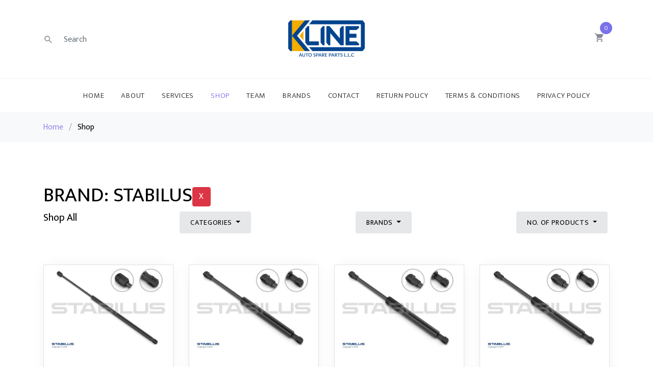

--- FILE ---
content_type: text/html; charset=UTF-8
request_url: https://kline.ae/k_products/index.php?limit=12&offset=0&brand=STABILUS
body_size: 35409
content:
<!DOCTYPE html>
<html lang="en">
  <head>
    <title>Kline - Products</title>
    <meta charset="utf-8">
    <meta name="viewport" content="width=device-width, initial-scale=1, shrink-to-fit=no">

    <link rel="stylesheet" href="https://fonts.googleapis.com/css?family=Mukta:300,400,700"> 
    <link rel="stylesheet" href="fonts/icomoon/style.css">

    <link rel="stylesheet" href="css/bootstrap.min.css">
    <link rel="stylesheet" href="css/magnific-popup.css">
    <link rel="stylesheet" href="css/jquery-ui.css">
    <link rel="stylesheet" href="css/owl.carousel.min.css">
    <link rel="stylesheet" href="css/owl.theme.default.min.css">


    <link rel="stylesheet" href="css/aos.css">

    <link rel="stylesheet" href="css/style.css">
    
    <!-- Google Tag Manager -->
    <script>(function(w,d,s,l,i){w[l]=w[l]||[];w[l].push({'gtm.start':
    new Date().getTime(),event:'gtm.js'});var f=d.getElementsByTagName(s)[0],
    j=d.createElement(s),dl=l!='dataLayer'?'&l='+l:'';j.async=true;j.src=
    'https://www.googletagmanager.com/gtm.js?id='+i+dl;f.parentNode.insertBefore(j,f);
    })(window,document,'script','dataLayer','GTM-N82T4DXP');</script>
    <!-- End Google Tag Manager -->
    
  </head>
  <body>
      <!-- Google Tag Manager (noscript) -->
        <noscript><iframe src="https://www.googletagmanager.com/ns.html?id=GTM-N82T4DXP"
        height="0" width="0" style="display:none;visibility:hidden"></iframe></noscript>
        <!-- End Google Tag Manager (noscript) -->
    <div class="site-wrap">
    <header class="site-navbar" role="banner">
      <div class="site-navbar-top">
        <div class="container">
          <div class="row align-items-center">

            <div class="col-6 col-md-4 order-2 order-md-1 site-search-icon text-left">
              <form action="" class="site-block-top-search">
                <span class="icon icon-search2"></span>
                <input type="text" class="form-control border-0" placeholder="Search" id="q" name="q">
              </form>
            </div>

            <div class="col-12 mb-3 mb-md-0 col-md-4 order-1 order-md-2 text-center">
              <div class="site-logo">
                <a href="https://kline.ae/" class="js-logo-clone"><img src="images/logo.png"></a>
              </div>
            </div>

            <div class="col-6 col-md-4 order-3 order-md-3 text-right">
              <div class="site-top-icons">
                <ul>
                  <li>
                    <a href="cart.php" class="site-cart">
                      <span class="icon icon-shopping_cart"></span>
                      <span class="count">1</span>
                    </a>
                  </li> 
                  <li class="d-inline-block d-md-none ml-md-0"><a href="#" class="site-menu-toggle js-menu-toggle"><span class="icon-menu"></span></a></li>
                </ul>
              </div> 
            </div>

          </div>
        </div>
      </div> 
      <nav class="site-navigation text-right text-md-center" role="navigation">
        <div class="container">
          <ul class="site-menu js-clone-nav d-none d-md-block">
            <li><a href="https://kline.ae/">Home</a></li>
            <li><a href="https://kline.ae/#about">About</a></li>
            <li><a href="https://kline.ae/#services">Services</a></li>
            <li class="active"><a href="index.php">Shop</a></li>
            <li><a href="https://kline.ae/#team">Team</a></li>
            <li><a href="https://kline.ae/#brands">Brands</a></li>
            <li><a href="https://kline.ae/#contact">Contact</a></li>
            <li><a href="https://kline.ae/return-policy/" target="_blank">Return Policy</a></li>
            <li><a href="https://kline.ae/terms-kline/" target="_blank">Terms & Conditions</a></li>
            <li><a href="https://kline.ae/privacy-policy-kline/" target="_blank">Privacy Policy</a></li>
          </ul>
        </div>
      </nav>
    </header>

    <div class="bg-light py-3">
      <div class="container">
        <div class="row">
          <div class="col-md-12 mb-0"><a href="https://kline.ae/k_products/index.php">Home</a> <span class="mx-2 mb-0">/</span> <strong class="text-black">Shop</strong></div>
        </div>
      </div>
    </div>

    <div class="site-section">
      <div class="container">
        <div class="row">
          <div class="col-md-12">
            <h1 class=text-black h5">BRAND: STABILUS<a style="color:white;" class="btn btn-danger" href="https://kline.ae/k_products/">X</a></h1>            
          </div>
        </div>

        <div class="row mb-5">
          <div class="col-md-12 order-2">

            <div class="row">
              <div class="col-md-12 mb-5">
                
                <div class="float-md-left mb-4"><a href="https://kline.ae/k_products/index.php"><h2 class="text-black h5">Shop All</h2></a></div>
                <div class="d-flex">
                  <div class="dropdown mr-1 ml-md-auto">
                    <button type="button" class="btn btn-secondary btn-sm dropdown-toggle" id="dropdownMenuOffset" data-toggle="dropdown" aria-haspopup="true" aria-expanded="false">
                      Categories
                    </button>
                    <div class="dropdown-menu" aria-labelledby="dropdownMenuOffset" style="z-index: 9999;">
                                            
                      <a class="dropdown-item" href="index.php?limit=12&offset=0&category=BMW&brand=STABILUS">BMW</a>
                                            
                      <a class="dropdown-item" href="index.php?limit=12&offset=0&category=MERCEDES&brand=STABILUS">MERCEDES</a>
                                          </div>
                  </div>
                  <div class="dropdown mr-1 ml-md-auto">
                    <button type="button" class="btn btn-secondary btn-sm dropdown-toggle" id="dropdownMenuOffset" data-toggle="dropdown" aria-haspopup="true" aria-expanded="false">
                      Brands
                    </button>
                    <div class="dropdown-menu" aria-labelledby="dropdownMenuOffset" style="z-index: 9999;">
                                            
                        <a class="dropdown-item" href="index.php?limit=12&offset=0&brand=AE SINGAPORE">AE SINGAPORE</a>
                                            
                        <a class="dropdown-item" href="index.php?limit=12&offset=0&brand=AMK">AMK</a>
                                            
                        <a class="dropdown-item" href="index.php?limit=12&offset=0&brand=ARNOTT">ARNOTT</a>
                                            
                        <a class="dropdown-item" href="index.php?limit=12&offset=0&brand=ATC">ATC</a>
                                            
                        <a class="dropdown-item" href="index.php?limit=12&offset=0&brand=ATE">ATE</a>
                                            
                        <a class="dropdown-item" href="index.php?limit=12&offset=0&brand=BBR AUTOMOTIVE">BBR AUTOMOTIVE</a>
                                            
                        <a class="dropdown-item" href="index.php?limit=12&offset=0&brand=BEHR">BEHR</a>
                                            
                        <a class="dropdown-item" href="index.php?limit=12&offset=0&brand=BERU">BERU</a>
                                            
                        <a class="dropdown-item" href="index.php?limit=12&offset=0&brand=BILSTEIN">BILSTEIN</a>
                                            
                        <a class="dropdown-item" href="index.php?limit=12&offset=0&brand=BMW">BMW</a>
                                            
                        <a class="dropdown-item" href="index.php?limit=12&offset=0&brand=BOGE">BOGE</a>
                                            
                        <a class="dropdown-item" href="index.php?limit=12&offset=0&brand=BOSCH">BOSCH</a>
                                            
                        <a class="dropdown-item" href="index.php?limit=12&offset=0&brand=BREMBO">BREMBO</a>
                                            
                        <a class="dropdown-item" href="index.php?limit=12&offset=0&brand=BREMI">BREMI</a>
                                            
                        <a class="dropdown-item" href="index.php?limit=12&offset=0&brand=CONTITECH">CONTITECH</a>
                                            
                        <a class="dropdown-item" href="index.php?limit=12&offset=0&brand=CORTECO">CORTECO</a>
                                            
                        <a class="dropdown-item" href="index.php?limit=12&offset=0&brand=D.BENZ">D.BENZ</a>
                                            
                        <a class="dropdown-item" href="index.php?limit=12&offset=0&brand=DAYCO">DAYCO</a>
                                            
                        <a class="dropdown-item" href="index.php?limit=12&offset=0&brand=DELPHI">DELPHI</a>
                                            
                        <a class="dropdown-item" href="index.php?limit=12&offset=0&brand=DENSO">DENSO</a>
                                            
                        <a class="dropdown-item" href="index.php?limit=12&offset=0&brand=DEPO">DEPO</a>
                                            
                        <a class="dropdown-item" href="index.php?limit=12&offset=0&brand=DEUTSCHLUB">DEUTSCHLUB</a>
                                            
                        <a class="dropdown-item" href="index.php?limit=12&offset=0&brand=DPH">DPH</a>
                                            
                        <a class="dropdown-item" href="index.php?limit=12&offset=0&brand=EGELHOF">EGELHOF</a>
                                            
                        <a class="dropdown-item" href="index.php?limit=12&offset=0&brand=ELRING">ELRING</a>
                                            
                        <a class="dropdown-item" href="index.php?limit=12&offset=0&brand=FAG">FAG</a>
                                            
                        <a class="dropdown-item" href="index.php?limit=12&offset=0&brand=FEBEST">FEBEST</a>
                                            
                        <a class="dropdown-item" href="index.php?limit=12&offset=0&brand=FEBI">FEBI</a>
                                            
                        <a class="dropdown-item" href="index.php?limit=12&offset=0&brand=FEI">FEI</a>
                                            
                        <a class="dropdown-item" href="index.php?limit=12&offset=0&brand=FIAMM">FIAMM</a>
                                            
                        <a class="dropdown-item" href="index.php?limit=12&offset=0&brand=FREY">FREY</a>
                                            
                        <a class="dropdown-item" href="index.php?limit=12&offset=0&brand=GATES">GATES</a>
                                            
                        <a class="dropdown-item" href="index.php?limit=12&offset=0&brand=GEBA">GEBA</a>
                                            
                        <a class="dropdown-item" href="index.php?limit=12&offset=0&brand=GK">GK</a>
                                            
                        <a class="dropdown-item" href="index.php?limit=12&offset=0&brand=GLYCO">GLYCO</a>
                                            
                        <a class="dropdown-item" href="index.php?limit=12&offset=0&brand=GOETZE">GOETZE</a>
                                            
                        <a class="dropdown-item" href="index.php?limit=12&offset=0&brand=HELLA">HELLA</a>
                                            
                        <a class="dropdown-item" href="index.php?limit=12&offset=0&brand=HELLA PAGID">HELLA PAGID</a>
                                            
                        <a class="dropdown-item" href="index.php?limit=12&offset=0&brand=HENGEST FILTER">HENGEST FILTER</a>
                                            
                        <a class="dropdown-item" href="index.php?limit=12&offset=0&brand=HENGST">HENGST</a>
                                            
                        <a class="dropdown-item" href="index.php?limit=12&offset=0&brand=INA">INA</a>
                                            
                        <a class="dropdown-item" href="index.php?limit=12&offset=0&brand=IWIS">IWIS</a>
                                            
                        <a class="dropdown-item" href="index.php?limit=12&offset=0&brand=KRAFTTEILE">KRAFTTEILE</a>
                                            
                        <a class="dropdown-item" href="index.php?limit=12&offset=0&brand=KS">KS</a>
                                            
                        <a class="dropdown-item" href="index.php?limit=12&offset=0&brand=LEMFORDER">LEMFORDER</a>
                                            
                        <a class="dropdown-item" href="index.php?limit=12&offset=0&brand=LUK">LUK</a>
                                            
                        <a class="dropdown-item" href="index.php?limit=12&offset=0&brand=MAHLE">MAHLE</a>
                                            
                        <a class="dropdown-item" href="index.php?limit=12&offset=0&brand=MAHLE BEHR">MAHLE BEHR</a>
                                            
                        <a class="dropdown-item" href="index.php?limit=12&offset=0&brand=MANN">MANN</a>
                                            
                        <a class="dropdown-item" href="index.php?limit=12&offset=0&brand=MATRIX PRO">MATRIX PRO</a>
                                            
                        <a class="dropdown-item" href="index.php?limit=12&offset=0&brand=MEYLE">MEYLE</a>
                                            
                        <a class="dropdown-item" href="index.php?limit=12&offset=0&brand=MONROE">MONROE</a>
                                            
                        <a class="dropdown-item" href="index.php?limit=12&offset=0&brand=MOOG">MOOG</a>
                                            
                        <a class="dropdown-item" href="index.php?limit=12&offset=0&brand=NISSENS">NISSENS</a>
                                            
                        <a class="dropdown-item" href="index.php?limit=12&offset=0&brand=NURAL">NURAL</a>
                                            
                        <a class="dropdown-item" href="index.php?limit=12&offset=0&brand=OSRAM">OSRAM</a>
                                            
                        <a class="dropdown-item" href="index.php?limit=12&offset=0&brand=PAYEN">PAYEN</a>
                                            
                        <a class="dropdown-item" href="index.php?limit=12&offset=0&brand=PIERBURG">PIERBURG</a>
                                            
                        <a class="dropdown-item" href="index.php?limit=12&offset=0&brand=PX">PX</a>
                                            
                        <a class="dropdown-item" href="index.php?limit=12&offset=0&brand=REUTTER">REUTTER</a>
                                            
                        <a class="dropdown-item" href="index.php?limit=12&offset=0&brand=SACHS">SACHS</a>
                                            
                        <a class="dropdown-item" href="index.php?limit=12&offset=0&brand=SANDEN">SANDEN</a>
                                            
                        <a class="dropdown-item" href="index.php?limit=12&offset=0&brand=SKF">SKF</a>
                                            
                        <a class="dropdown-item" href="index.php?limit=12&offset=0&brand=SP">SP</a>
                                            
                        <a class="dropdown-item" href="index.php?limit=12&offset=0&brand=STABILUS">STABILUS</a>
                                            
                        <a class="dropdown-item" href="index.php?limit=12&offset=0&brand=SUCCESS">SUCCESS</a>
                                            
                        <a class="dropdown-item" href="index.php?limit=12&offset=0&brand=TEXTAR">TEXTAR</a>
                                            
                        <a class="dropdown-item" href="index.php?limit=12&offset=0&brand=TITAN">TITAN</a>
                                            
                        <a class="dropdown-item" href="index.php?limit=12&offset=0&brand=TRUCKTEC">TRUCKTEC</a>
                                            
                        <a class="dropdown-item" href="index.php?limit=12&offset=0&brand=TRW">TRW</a>
                                            
                        <a class="dropdown-item" href="index.php?limit=12&offset=0&brand=TYC">TYC</a>
                                            
                        <a class="dropdown-item" href="index.php?limit=12&offset=0&brand=VAICO">VAICO</a>
                                            
                        <a class="dropdown-item" href="index.php?limit=12&offset=0&brand=VALEO">VALEO</a>
                                            
                        <a class="dropdown-item" href="index.php?limit=12&offset=0&brand=VARTA">VARTA</a>
                                            
                        <a class="dropdown-item" href="index.php?limit=12&offset=0&brand=VDO">VDO</a>
                                            
                        <a class="dropdown-item" href="index.php?limit=12&offset=0&brand=VICTOR REINZ">VICTOR REINZ</a>
                                            
                        <a class="dropdown-item" href="index.php?limit=12&offset=0&brand=WABCO">WABCO</a>
                                            
                        <a class="dropdown-item" href="index.php?limit=12&offset=0&brand=WAHLER">WAHLER</a>
                                            
                        <a class="dropdown-item" href="index.php?limit=12&offset=0&brand=ZF">ZF</a>
                                            
                        <a class="dropdown-item" href="index.php?limit=12&offset=0&brand=ZIMMERMANN">ZIMMERMANN</a>
                                          </div>
                  </div>
                  <div class="dropdown mr-1 ml-md-auto">
                    <button type="button" class="btn btn-secondary btn-sm dropdown-toggle" id="dropdownMenuOffset" data-toggle="dropdown" aria-haspopup="true" aria-expanded="false">
                      NO. of Products
                    </button>
                    <div class="dropdown-menu" aria-labelledby="dropdownMenuOffset" style="z-index: 9999;">
                      
                      
                        <a class="dropdown-item" href="index.php?prelimit=12">12 per page</a>
                        <a class="dropdown-item" href="index.php?prelimit=24">24 per page</a>
                        <a class="dropdown-item" href="index.php?prelimit=32">32 per page</a>
                        <a class="dropdown-item" href="index.php?prelimit=48">48 per page</a>
                        <a class="dropdown-item" href="index.php?prelimit=60">60 per page</a>
                     
                    </div>
                  </div>
                  <!-- <div class="btn-group">
                    <button type="button" class="btn btn-secondary btn-sm dropdown-toggle" id="dropdownMenuReference" data-toggle="dropdown">Reference</button>
                    <div class="dropdown-menu" aria-labelledby="dropdownMenuReference">
                      <a class="dropdown-item" href="#">Name, A to Z</a>
                      <a class="dropdown-item" href="#">Name, Z to A</a>
                      <div class="dropdown-divider"></div>
                      <a class="dropdown-item" href="#">Price, low to high</a>
                      <a class="dropdown-item" href="#">Price, high to low</a>
                    </div>
                  </div> -->
                </div>
              </div>
            </div>
            <div class="row mb-5">

              
                          <div class="col-sm-6 col-lg-3 mb-3" data-aos="fade-up">
                            <div class="block-4 text-center border">
                              <figure class="block-4-image">
                                <a href="shop-single.php?p_id=012158"><img src="images/SfitemPicture/012158.jpg" alt="Image placeholder" class="img-fluid"style="max-height: 180px;"></a>
                              </figure>
                              <div class="block-4-text p-4">
                                <h3><a href="shop-single.php?p_id=012158">GAS SPRING REAR BOOT BMW X1/E84</a></h3>
                                <p class="mb-0">BMW</p>
                                <p class="mb-0">STABILUS</p>
                                <p class="mb-0">Item #: 012158</p>
                                <p class="mb-0">Supplier Part #: 51242990136</p>
                                <p class="text-primary font-weight-bold">104 AED</p>
                              </div>
                            </div>
                          </div>

                        
                          <div class="col-sm-6 col-lg-3 mb-3" data-aos="fade-up">
                            <div class="block-4 text-center border">
                              <figure class="block-4-image">
                                <a href="shop-single.php?p_id=0244HW"><img src="images/SfitemPicture/0244HW.jpg" alt="Image placeholder" class="img-fluid"style="max-height: 180px;"></a>
                              </figure>
                              <div class="block-4-text p-4">
                                <h3><a href="shop-single.php?p_id=0244HW">GAS SPRING FRT BMW E39</a></h3>
                                <p class="mb-0">BMW</p>
                                <p class="mb-0">STABILUS</p>
                                <p class="mb-0">Item #: 0244HW</p>
                                <p class="mb-0">Supplier Part #: 51238174866</p>
                                <p class="text-primary font-weight-bold">50 AED</p>
                              </div>
                            </div>
                          </div>

                        
                          <div class="col-sm-6 col-lg-3 mb-3" data-aos="fade-up">
                            <div class="block-4 text-center border">
                              <figure class="block-4-image">
                                <a href="shop-single.php?p_id=030787"><img src="images/SfitemPicture/030787.jpg" alt="Image placeholder" class="img-fluid"style="max-height: 180px;"></a>
                              </figure>
                              <div class="block-4-text p-4">
                                <h3><a href="shop-single.php?p_id=030787">GAS SPRING REAR BOOT BMW E92</a></h3>
                                <p class="mb-0">BMW</p>
                                <p class="mb-0">STABILUS</p>
                                <p class="mb-0">Item #: 030787</p>
                                <p class="mb-0">Supplier Part #: 51247129194</p>
                                <p class="text-primary font-weight-bold">104 AED</p>
                              </div>
                            </div>
                          </div>

                        
                          <div class="col-sm-6 col-lg-3 mb-3" data-aos="fade-up">
                            <div class="block-4 text-center border">
                              <figure class="block-4-image">
                                <a href="shop-single.php?p_id=032963"><img src="images/SfitemPicture/032963.jpg" alt="Image placeholder" class="img-fluid"style="max-height: 180px;"></a>
                              </figure>
                              <div class="block-4-text p-4">
                                <h3><a href="shop-single.php?p_id=032963">GAS SPRING REAR BOOT BMW E93/320,325,330i</a></h3>
                                <p class="mb-0">BMW</p>
                                <p class="mb-0">STABILUS</p>
                                <p class="mb-0">Item #: 032963</p>
                                <p class="mb-0">Supplier Part #: 51247129215</p>
                                <p class="text-primary font-weight-bold">96 AED</p>
                              </div>
                            </div>
                          </div>

                        
                          <div class="col-sm-6 col-lg-3 mb-3" data-aos="fade-up">
                            <div class="block-4 text-center border">
                              <figure class="block-4-image">
                                <a href="shop-single.php?p_id=034249"><img src="images/SfitemPicture/034249.jpg" alt="Image placeholder" class="img-fluid"style="max-height: 180px;"></a>
                              </figure>
                              <div class="block-4-text p-4">
                                <h3><a href="shop-single.php?p_id=034249">GAS SPRING REAR BOOT BMW E90</a></h3>
                                <p class="mb-0">BMW</p>
                                <p class="mb-0">STABILUS</p>
                                <p class="mb-0">Item #: 034249</p>
                                <p class="mb-0">Supplier Part #: 51247250308</p>
                                <p class="text-primary font-weight-bold">80 AED</p>
                              </div>
                            </div>
                          </div>

                        
                          <div class="col-sm-6 col-lg-3 mb-3" data-aos="fade-up">
                            <div class="block-4 text-center border">
                              <figure class="block-4-image">
                                <a href="shop-single.php?p_id=049265"><img src="images/SfitemPicture/049265.jpg" alt="Image placeholder" class="img-fluid"style="max-height: 180px;"></a>
                              </figure>
                              <div class="block-4-text p-4">
                                <h3><a href="shop-single.php?p_id=049265">GAS SPRING FRT BMW G30,F90,G31,G11,G12</a></h3>
                                <p class="mb-0">BMW</p>
                                <p class="mb-0">STABILUS</p>
                                <p class="mb-0">Item #: 049265</p>
                                <p class="mb-0">Supplier Part #: 51237347402</p>
                                <p class="text-primary font-weight-bold">160 AED</p>
                              </div>
                            </div>
                          </div>

                        
                          <div class="col-sm-6 col-lg-3 mb-3" data-aos="fade-up">
                            <div class="block-4 text-center border">
                              <figure class="block-4-image">
                                <a href="shop-single.php?p_id=051894"><img src="images/SfitemPicture/051894.jpg" alt="Image placeholder" class="img-fluid"style="max-height: 180px;"></a>
                              </figure>
                              <div class="block-4-text p-4">
                                <h3><a href="shop-single.php?p_id=051894">GAS SPRING FRT BMW X5/F15,X6/F16</a></h3>
                                <p class="mb-0">BMW</p>
                                <p class="mb-0">STABILUS</p>
                                <p class="mb-0">Item #: 051894</p>
                                <p class="mb-0">Supplier Part #: 51237294524</p>
                                <p class="text-primary font-weight-bold">160 AED</p>
                              </div>
                            </div>
                          </div>

                        
                          <div class="col-sm-6 col-lg-3 mb-3" data-aos="fade-up">
                            <div class="block-4 text-center border">
                              <figure class="block-4-image">
                                <a href="shop-single.php?p_id=0681VK"><img src="images/SfitemPicture/0681VK.jpg" alt="Image placeholder" class="img-fluid"style="max-height: 180px;"></a>
                              </figure>
                              <div class="block-4-text p-4">
                                <h3><a href="shop-single.php?p_id=0681VK">GAS SPRING FRT BMW E81,E87</a></h3>
                                <p class="mb-0">BMW</p>
                                <p class="mb-0">STABILUS</p>
                                <p class="mb-0">Item #: 0681VK</p>
                                <p class="mb-0">Supplier Part #: 51237118370</p>
                                <p class="text-primary font-weight-bold">80 AED</p>
                              </div>
                            </div>
                          </div>

                        
                          <div class="col-sm-6 col-lg-3 mb-3" data-aos="fade-up">
                            <div class="block-4 text-center border">
                              <figure class="block-4-image">
                                <a href="shop-single.php?p_id=0685VR"><img src="images/SfitemPicture/0685VR.jpg" alt="Image placeholder" class="img-fluid"style="max-height: 180px;"></a>
                              </figure>
                              <div class="block-4-text p-4">
                                <h3><a href="shop-single.php?p_id=0685VR">GAS SPRING REAR BOOT BMW E81,E87</a></h3>
                                <p class="mb-0">BMW</p>
                                <p class="mb-0">STABILUS</p>
                                <p class="mb-0">Item #: 0685VR</p>
                                <p class="mb-0">Supplier Part #: 51247060622</p>
                                <p class="text-primary font-weight-bold">80 AED</p>
                              </div>
                            </div>
                          </div>

                        
                          <div class="col-sm-6 col-lg-3 mb-3" data-aos="fade-up">
                            <div class="block-4 text-center border">
                              <figure class="block-4-image">
                                <a href="shop-single.php?p_id=0704VJ"><img src="images/SfitemPicture/0704VJ.jpg" alt="Image placeholder" class="img-fluid"style="max-height: 180px;"></a>
                              </figure>
                              <div class="block-4-text p-4">
                                <h3><a href="shop-single.php?p_id=0704VJ">GAS SPRING FRT BMW E63,E64</a></h3>
                                <p class="mb-0">BMW</p>
                                <p class="mb-0">STABILUS</p>
                                <p class="mb-0">Item #: 0704VJ</p>
                                <p class="mb-0">Supplier Part #: 51237070670</p>
                                <p class="text-primary font-weight-bold">96 AED</p>
                              </div>
                            </div>
                          </div>

                        
                          <div class="col-sm-6 col-lg-3 mb-3" data-aos="fade-up">
                            <div class="block-4 text-center border">
                              <figure class="block-4-image">
                                <a href="shop-single.php?p_id=0705VE"><img src="images/SfitemPicture/0705VE.jpg" alt="Image placeholder" class="img-fluid"style="max-height: 180px;"></a>
                              </figure>
                              <div class="block-4-text p-4">
                                <h3><a href="shop-single.php?p_id=0705VE">GAS SPRING REAR BOOT BMW E64</a></h3>
                                <p class="mb-0">BMW</p>
                                <p class="mb-0">STABILUS</p>
                                <p class="mb-0">Item #: 0705VE</p>
                                <p class="mb-0">Supplier Part #: 51247057340</p>
                                <p class="text-primary font-weight-bold">272 AED</p>
                              </div>
                            </div>
                          </div>

                        
                          <div class="col-sm-6 col-lg-3 mb-3" data-aos="fade-up">
                            <div class="block-4 text-center border">
                              <figure class="block-4-image">
                                <a href="shop-single.php?p_id=0707VV"><img src="images/SfitemPicture/0707VV.jpg" alt="Image placeholder" class="img-fluid"style="max-height: 180px;"></a>
                              </figure>
                              <div class="block-4-text p-4">
                                <h3><a href="shop-single.php?p_id=0707VV">GAS SPRING REAR BOOT BMW E63/645</a></h3>
                                <p class="mb-0">BMW</p>
                                <p class="mb-0">STABILUS</p>
                                <p class="mb-0">Item #: 0707VV</p>
                                <p class="mb-0">Supplier Part #: 51247008764</p>
                                <p class="text-primary font-weight-bold">80 AED</p>
                              </div>
                            </div>
                          </div>

                        


            </div>
            <div class="row" data-aos="fade-up">
              <div class="col-md-12 text-center">
                <div class="site-block-27">
                                    <ul>
                      
  
                    <li><a href="index.php?limit=12&offset=0&brand=STABILUS">&lt;</a></li>
                                          
                      <li><h5>0-12/77</h5></li>

                    
                    
                    <li><a href="index.php?limit=12&offset=12&brand=STABILUS">&gt;</a></li>
                  </ul>
                </div>
              </div>
            </div>
          </div>
        </div>

        
      </div>
    </div>

    
  </div>

  <script src="js/jquery-3.3.1.min.js"></script>
  <script src="js/jquery-ui.js"></script>
  <script src="js/popper.min.js"></script>
  <script src="js/bootstrap.min.js"></script>
  <script src="js/owl.carousel.min.js"></script>
  <script src="js/jquery.magnific-popup.min.js"></script>
  <script src="js/aos.js"></script>

  <script src="js/main.js"></script>
  <script type="text/javascript">
    $(document).ready(function(){

      $.ajax({
            type: "POST",
            url: "cart_session.php",
            data: { count_cart: 1},
            success: function(response) {
                // Update the cart item count
                $(".count").text(response);
            },
            error: function() {
                alert("Error adding product to cart.");
            }
        });

    });
  </script>
    
  </body>
</html>